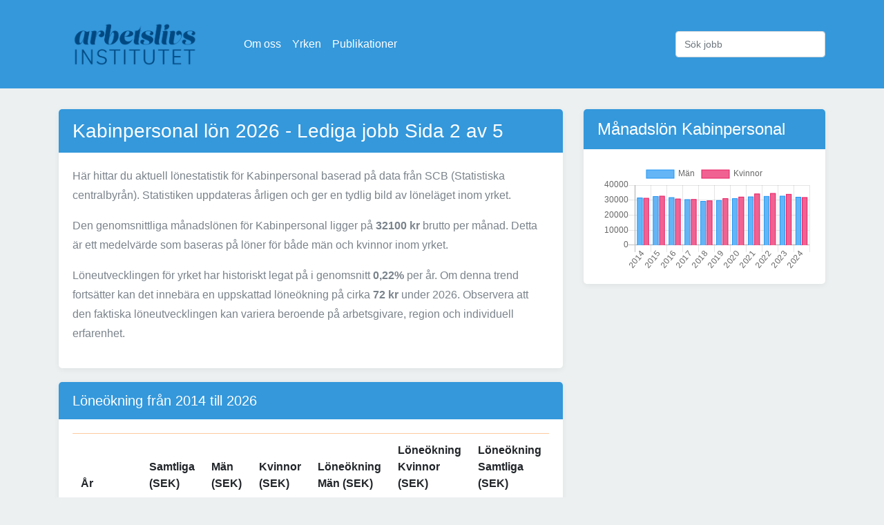

--- FILE ---
content_type: text/html; charset=utf-8
request_url: https://www.arbetslivsinstitutet.se/yrke/kabinpersonal/2
body_size: 4766
content:



<!DOCTYPE html>
<html lang="sv">

<head>
<script async src="https://pagead2.googlesyndication.com/pagead/js/adsbygoogle.js?client=ca-pub-5766970621731004"
     crossorigin="anonymous"></script>
    <meta charset="utf-8">
    <meta http-equiv="Content-type" content="text/html; charset=utf-8" />
    <title>Kabinpersonal lön
    2026 - Lediga jobb Sida 2 av
        5</title>
    <link rel="apple-touch-icon" sizes="57x57" href="/static/icon/apple-icon-57x57.png">
    <link rel="apple-touch-icon" sizes="60x60" href="/static/icon/apple-icon-60x60.png">
    <link rel="apple-touch-icon" sizes="72x72" href="/static/icon/apple-icon-72x72.png">
    <link rel="apple-touch-icon" sizes="76x76" href="/static/icon/apple-icon-76x76.png">
    <link rel="apple-touch-icon" sizes="114x114" href="/static/icon/apple-icon-114x114.png">
    <link rel="apple-touch-icon" sizes="120x120" href="/static/icon/apple-icon-120x120.png">
    <link rel="apple-touch-icon" sizes="144x144" href="/static/icon/apple-icon-144x144.png">
    <link rel="apple-touch-icon" sizes="152x152" href="/static/icon/apple-icon-152x152.png">
    <link rel="apple-touch-icon" sizes="180x180" href="/static/icon/apple-icon-180x180.png">
    <link rel="icon" type="image/png" sizes="192x192" href="/static/icon/android-icon-192x192.png">
    <link rel="icon" type="image/png" sizes="32x32" href="/static/icon/favicon-32x32.png">
    <link rel="icon" type="image/png" sizes="96x96" href="/static/icon/favicon-96x96.png">
    <link rel="icon" type="image/png" sizes="16x16" href="/static/icon/favicon-16x16.png">
    <link rel="manifest" href="/static/icon/manifest.json">
    <meta name="msapplication-TileColor" content="#ffffff">
    <meta name="msapplication-TileImage" content="/static/icon/ms-icon-144x144.png">
    <meta name="theme-color" content="#ffffff">
    <meta name="robots" content="all" />
    <link href='https://fonts.googleapis.com/css?family=Raleway:400,800' rel='stylesheet' type='text/css'>
    <meta name="viewport" content="width=device-width, initial-scale=1.0">
    <link rel="stylesheet" href="/static/CACHE/css/output.1d25558a0ba6.css" type="text/css">
    <!-- Google Tag Manager -->
    <script>(function (w, d, s, l, i) {
            w[l] = w[l] || []; w[l].push({
                'gtm.start':
                    new Date().getTime(), event: 'gtm.js'
            }); var f = d.getElementsByTagName(s)[0],
                j = d.createElement(s), dl = l != 'dataLayer' ? '&l=' + l : ''; j.async = true; j.src =
                    'https://www.googletagmanager.com/gtm.js?id=' + i + dl; f.parentNode.insertBefore(j, f);
        })(window, document, 'script', 'dataLayer', 'GTM-M9J38GL');</script>
    <!-- End Google Tag Manager -->
</head>

<body>
    <!-- Google Tag Manager (noscript) -->
    <noscript><iframe src="https://www.googletagmanager.com/ns.html?id=GTM-M9J38GL" height="0" width="0"
            style="display:none;visibility:hidden"></iframe></noscript>
    <!-- End Google Tag Manager (noscript) -->

    <nav class="navbar navbar-dark bg-primary navbar-expand-lg">
        <div class="container">
            <a href="/" class="navbar-brand"><img src="/static/logo.png" alt="Arbetslivsinstitutet.se Logotyp"></a>
            <button class="navbar-toggler" type="button" data-toggle="collapse" data-target="#navbarSupportedContent"
                aria-controls="navbarSupportedContent" aria-expanded="false" aria-label="Visa Navigation">
                <span class="navbar-toggler-icon"></span>
            </button>

            <div class="collapse navbar-collapse" id="navbarSupportedContent">
                <ul class="navbar-nav mr-auto">
                    <li class="nav-item"><a class="nav-link" href="/sida/om-oss/">Om oss</a></li>
                    <li class="nav-item"><a class="nav-link" href="/yrken/">Yrken</a></li>
                    <li class="nav-item"><a class="nav-link" href="/vara-publikationer/">Publikationer</a></li>
                </ul>
                <form class="form-inline" action="/sok/" method="post">
                    <input type="hidden" name="csrfmiddlewaretoken" value="r3Tj7jLRTOdTA6JG4UU5IyA20YuT1oIKC7gYPdTKqVQH7chM39bN5kJVlMyJsqtx">
                    <input class="form-control" type="search" name="query" placeholder="Sök jobb" aria-label="Sök jobb">
                </form>
            </div>
        </div>
    </nav>

    
    <div class="container">
        <div class="row">
            <div class="col-md-8">
                
                    <div class="content-block">
                        <h1>Kabinpersonal lön
                            2026
                             - Lediga jobb Sida 2 av
                                5</h1>
                        
                            <p>Här hittar du aktuell lönestatistik för Kabinpersonal baserad på data från SCB (Statistiska centralbyrån). Statistiken uppdateras årligen och ger en tydlig bild av löneläget inom yrket.</p>
                            <p>Den genomsnittliga månadslönen för Kabinpersonal ligger på <strong>32100 kr</strong> brutto per månad. Detta är ett medelvärde som baseras på löner för både män och kvinnor inom yrket.</p>
                            
                                <p>Löneutvecklingen för yrket har historiskt legat på i genomsnitt <strong>0,22%</strong> per år. Om denna trend fortsätter kan det innebära en uppskattad löneökning på cirka <strong>72 kr</strong> under 2026. Observera att den faktiska löneutvecklingen kan variera beroende på arbetsgivare, region och individuell erfarenhet.</p>
                            
                        
                    </div>

                    
                        <div class="content-block">
                            <h3>Löneökning från 2014 till 2026</h3>
                            <div class="table-responsive">
                                <table class="table table-striped">
                                    <thead>
                                    <tr>
                                        <th>År</th>
                                        <th>Samtliga (SEK)</th>
                                        <th>Män (SEK)</th>
                                        <th>Kvinnor (SEK)</th>
                                        <th>Löneökning Män (SEK)</th>
                                        <th>Löneökning Kvinnor (SEK)</th>
                                        <th>Löneökning Samtliga (SEK)</th>
                                    </tr>
                                    </thead>
                                    <tbody>
                                    
                                        <tr>
                                            <th>2014 </th>
                                            <td>31600</td>
                                            <td>31700</td>
                                            <td>31500</td>
                                            <td></td>
                                            <td></td>
                                            <td></td>
                                        </tr>
                                    
                                        <tr>
                                            <th>2015 </th>
                                            <td>32750</td>
                                            <td>32600</td>
                                            <td>32900</td>
                                            <td>900</td>
                                            <td>1400</td>
                                            <td>1150</td>
                                        </tr>
                                    
                                        <tr>
                                            <th>2016 </th>
                                            <td>31450</td>
                                            <td>31900</td>
                                            <td>31000</td>
                                            <td>-700</td>
                                            <td>-1900</td>
                                            <td>-1300</td>
                                        </tr>
                                    
                                        <tr>
                                            <th>2017 </th>
                                            <td>30650</td>
                                            <td>30600</td>
                                            <td>30700</td>
                                            <td>-1300</td>
                                            <td>-300</td>
                                            <td>-800</td>
                                        </tr>
                                    
                                        <tr>
                                            <th>2018 </th>
                                            <td>29600</td>
                                            <td>29400</td>
                                            <td>29800</td>
                                            <td>-1200</td>
                                            <td>-900</td>
                                            <td>-1050</td>
                                        </tr>
                                    
                                        <tr>
                                            <th>2019 </th>
                                            <td>30600</td>
                                            <td>30000</td>
                                            <td>31200</td>
                                            <td>600</td>
                                            <td>1400</td>
                                            <td>1000</td>
                                        </tr>
                                    
                                        <tr>
                                            <th>2020 </th>
                                            <td>31750</td>
                                            <td>31200</td>
                                            <td>32300</td>
                                            <td>1200</td>
                                            <td>1100</td>
                                            <td>1150</td>
                                        </tr>
                                    
                                        <tr>
                                            <th>2021 </th>
                                            <td>33400</td>
                                            <td>32400</td>
                                            <td>34400</td>
                                            <td>1200</td>
                                            <td>2100</td>
                                            <td>1650</td>
                                        </tr>
                                    
                                        <tr>
                                            <th>2022 </th>
                                            <td>33700</td>
                                            <td>32700</td>
                                            <td>34700</td>
                                            <td>300</td>
                                            <td>300</td>
                                            <td>300</td>
                                        </tr>
                                    
                                        <tr>
                                            <th>2023 </th>
                                            <td>33500</td>
                                            <td>32900</td>
                                            <td>34100</td>
                                            <td>200</td>
                                            <td>-600</td>
                                            <td>-200</td>
                                        </tr>
                                    
                                        <tr>
                                            <th>2024 </th>
                                            <td>32100</td>
                                            <td>32200</td>
                                            <td>32000</td>
                                            <td>-700</td>
                                            <td>-2100</td>
                                            <td>-1400</td>
                                        </tr>
                                    
                                        <tr>
                                            <th>2025 (prognos)</th>
                                            <td>32172</td>
                                            <td>32272</td>
                                            <td>32072</td>
                                            <td>72</td>
                                            <td>72</td>
                                            <td>72</td>
                                        </tr>
                                    
                                        <tr>
                                            <th>2026 (prognos)</th>
                                            <td>32244</td>
                                            <td>32344</td>
                                            <td>32143</td>
                                            <td>72</td>
                                            <td>72</td>
                                            <td>72</td>
                                        </tr>
                                    
                                    </tbody>
                                </table>
                            </div>
                        </div>
                    

                    
                        <div class="content-block">
                            <h2>Vad gör en Kabinpersonal?</h2>
                            <p>Vanligtvis kallar man kabinpersonal f&ouml;r flygv&auml;rd eller flygv&auml;rdinna, de arbetar tillsammans med den &ouml;vriga bes&auml;ttningen p&aring; att flygplan. Deras huvudsakliga uppgift &auml;r att se till passagerarnas v&auml;lbefinnande och s&auml;kerhet under flygning.</p>
                        </div>
                    

                    <div class="content-block">

                        <h2>Lediga Jobb som Kabinpersonal</h2>
                        <p>Just nu finns det 0st lediga jobb
                            som Kabinpersonal.</p>
                        <p>
                            De städer i Sverige med flest jobb som Kabinpersonal är
                            
                        </p>


                    </div>
                



                <div class="job-list">
    
        <div class="job">
            <div class="header d-md-flex justify-content-between">
                <div class="d-md-flex">
                    <div class="thumb">
                        
                            <i class="fui-photo"></i>
                        
                    </div>
                    <div class="title">
                        <h4><a href="/jobb/bra-soker-cabin-crew-till-var-airbus-bas-i-malmo/" title="BRA söker Cabin Crew till vår Airbus-bas i Malmö!">BRA söker Cabin Crew till vår Airbus-bas i Malmö!</a>
                        </h4>
                        <div class="links d-flex align-items-center">
                            <div class="title-detail">
                                <p><i class="fa fa-building"></i>
                                    
                                        BRA</p>
                            </div>
                            
                            
                        </div>
                    </div>
                </div>
                <div class="action">
                    <div class="apply-now">
                        <a href="/jobb/bra-soker-cabin-crew-till-var-airbus-bas-i-malmo/" title="BRA söker Cabin Crew till vår Airbus-bas i Malmö!"
                           class="boxed-btn3">Ansök</a>
                    </div>
                    <div class="published">
                        <p>23 februari 2023</p>
                    </div>
                </div>
            </div>
        </div>
    
        <div class="job">
            <div class="header d-md-flex justify-content-between">
                <div class="d-md-flex">
                    <div class="thumb">
                        
                            <img src="https://www.arbetsformedlingen.se/rest/arbetsgivare/rest/af/v3/organisation/5560360793/logotyper/logo.png" alt="Kabinpersonal - Cabin crew till Saab Corporate Flight Services"/>
                        
                    </div>
                    <div class="title">
                        <h4><a href="/jobb/kabinpersonal-cabin-crew-till-saab-corporate-flight-services/" title="Kabinpersonal - Cabin crew till Saab Corporate Flight Services">Kabinpersonal - Cabin crew till Saab Corporate Flight Services</a>
                        </h4>
                        <div class="links d-flex align-items-center">
                            <div class="title-detail">
                                <p><i class="fa fa-building"></i>
                                    
                                        Saab AB</p>
                            </div>
                            
                            
                        </div>
                    </div>
                </div>
                <div class="action">
                    <div class="apply-now">
                        <a href="/jobb/kabinpersonal-cabin-crew-till-saab-corporate-flight-services/" title="Kabinpersonal - Cabin crew till Saab Corporate Flight Services"
                           class="boxed-btn3">Ansök</a>
                    </div>
                    <div class="published">
                        <p>22 februari 2023</p>
                    </div>
                </div>
            </div>
        </div>
    
        <div class="job">
            <div class="header d-md-flex justify-content-between">
                <div class="d-md-flex">
                    <div class="thumb">
                        
                            <img src="https://www.arbetsformedlingen.se/rest/arbetsgivare/rest/af/v3/arbetsplatser/88084620/logotyper/logo.png" alt="Cabin Crew"/>
                        
                    </div>
                    <div class="title">
                        <h4><a href="/jobb/cabin-crew-3/" title="Cabin Crew">Cabin Crew</a>
                        </h4>
                        <div class="links d-flex align-items-center">
                            <div class="title-detail">
                                <p><i class="fa fa-building"></i>
                                    Sunclass Airlines ApS Danmark filial Sve
                                        ..</p>
                            </div>
                            
                                <div class="title-detail">
                                    <p><i class="fa fa-map-marker"></i> Stockholm</p>
                                </div>
                            
                            
                        </div>
                    </div>
                </div>
                <div class="action">
                    <div class="apply-now">
                        <a href="/jobb/cabin-crew-3/" title="Cabin Crew"
                           class="boxed-btn3">Ansök</a>
                    </div>
                    <div class="published">
                        <p>26 januari 2023</p>
                    </div>
                </div>
            </div>
        </div>
    
        <div class="job">
            <div class="header d-md-flex justify-content-between">
                <div class="d-md-flex">
                    <div class="thumb">
                        
                            <i class="fui-photo"></i>
                        
                    </div>
                    <div class="title">
                        <h4><a href="/jobb/lufthavnsvikar-soker-cabin-crew-till-fast-tjanst-hos-jettime/" title="Lufthavnsvikar söker Cabin Crew till fast tjänst hos Jettime">Lufthavnsvikar söker Cabin Crew till fast tjänst hos Jettime</a>
                        </h4>
                        <div class="links d-flex align-items-center">
                            <div class="title-detail">
                                <p><i class="fa fa-building"></i>
                                    Lufthavnsvikar &amp; Rekrutteringsservice Ap
                                        ..</p>
                            </div>
                            
                            
                        </div>
                    </div>
                </div>
                <div class="action">
                    <div class="apply-now">
                        <a href="/jobb/lufthavnsvikar-soker-cabin-crew-till-fast-tjanst-hos-jettime/" title="Lufthavnsvikar söker Cabin Crew till fast tjänst hos Jettime"
                           class="boxed-btn3">Ansök</a>
                    </div>
                    <div class="published">
                        <p>27 juni 2022</p>
                    </div>
                </div>
            </div>
        </div>
    
        <div class="job">
            <div class="header d-md-flex justify-content-between">
                <div class="d-md-flex">
                    <div class="thumb">
                        
                            <img src="https://www.arbetsformedlingen.se/rest/arbetsgivare/rest/af/v3/organisation/5569137325/logotyper/logo.png" alt="Spännande sommarjobb som Kövärd på Arlanda!"/>
                        
                    </div>
                    <div class="title">
                        <h4><a href="/jobb/spannande-sommarjobb-som-kovard-pa-arlanda/" title="Spännande sommarjobb som Kövärd på Arlanda!">Spännande sommarjobb som Kövärd på Arlanda!</a>
                        </h4>
                        <div class="links d-flex align-items-center">
                            <div class="title-detail">
                                <p><i class="fa fa-building"></i>
                                    
                                        Clockwork Stockholm AB</p>
                            </div>
                            
                            
                        </div>
                    </div>
                </div>
                <div class="action">
                    <div class="apply-now">
                        <a href="/jobb/spannande-sommarjobb-som-kovard-pa-arlanda/" title="Spännande sommarjobb som Kövärd på Arlanda!"
                           class="boxed-btn3">Ansök</a>
                    </div>
                    <div class="published">
                        <p>13 juni 2022</p>
                    </div>
                </div>
            </div>
        </div>
    
        <div class="job">
            <div class="header d-md-flex justify-content-between">
                <div class="d-md-flex">
                    <div class="thumb">
                        
                            <img src="https://www.arbetsformedlingen.se/rest/arbetsgivare/rest/af/v3/organisation/5569137325/logotyper/logo.png" alt="Spännande sommarjobb som Kövärd på Arlanda!"/>
                        
                    </div>
                    <div class="title">
                        <h4><a href="/jobb/spannande-sommarjobb-som-kovard-pa-arlanda-2/" title="Spännande sommarjobb som Kövärd på Arlanda!">Spännande sommarjobb som Kövärd på Arlanda!</a>
                        </h4>
                        <div class="links d-flex align-items-center">
                            <div class="title-detail">
                                <p><i class="fa fa-building"></i>
                                    
                                        Clockwork Stockholm AB</p>
                            </div>
                            
                            
                        </div>
                    </div>
                </div>
                <div class="action">
                    <div class="apply-now">
                        <a href="/jobb/spannande-sommarjobb-som-kovard-pa-arlanda-2/" title="Spännande sommarjobb som Kövärd på Arlanda!"
                           class="boxed-btn3">Ansök</a>
                    </div>
                    <div class="published">
                        <p>13 juni 2022</p>
                    </div>
                </div>
            </div>
        </div>
    
        <div class="job">
            <div class="header d-md-flex justify-content-between">
                <div class="d-md-flex">
                    <div class="thumb">
                        
                            <img src="https://www.arbetsformedlingen.se/rest/arbetsgivare/rest/af/v3/organisation/5569137325/logotyper/logo.png" alt="Kövärdar till Bromma Stockholm Airport"/>
                        
                    </div>
                    <div class="title">
                        <h4><a href="/jobb/kovardar-till-bromma-stockholm-airport/" title="Kövärdar till Bromma Stockholm Airport">Kövärdar till Bromma Stockholm Airport</a>
                        </h4>
                        <div class="links d-flex align-items-center">
                            <div class="title-detail">
                                <p><i class="fa fa-building"></i>
                                    
                                        Clockwork Stockholm AB</p>
                            </div>
                            
                            
                        </div>
                    </div>
                </div>
                <div class="action">
                    <div class="apply-now">
                        <a href="/jobb/kovardar-till-bromma-stockholm-airport/" title="Kövärdar till Bromma Stockholm Airport"
                           class="boxed-btn3">Ansök</a>
                    </div>
                    <div class="published">
                        <p>20 april 2022</p>
                    </div>
                </div>
            </div>
        </div>
    
        <div class="job">
            <div class="header d-md-flex justify-content-between">
                <div class="d-md-flex">
                    <div class="thumb">
                        
                            <i class="fui-photo"></i>
                        
                    </div>
                    <div class="title">
                        <h4><a href="/jobb/fa-en-flygande-start-pa-din-karriar-i-rollen-som-cabin-crew-pa-sas-connect-5/" title="Få en flygande start på din karriär i rollen som Cabin Crew på SAS Connect">Få en flygande start på din karriär i rollen som Cabin Crew på SAS Connect</a>
                        </h4>
                        <div class="links d-flex align-items-center">
                            <div class="title-detail">
                                <p><i class="fa fa-building"></i>
                                    
                                        StudentConsulting</p>
                            </div>
                            
                            
                        </div>
                    </div>
                </div>
                <div class="action">
                    <div class="apply-now">
                        <a href="/jobb/fa-en-flygande-start-pa-din-karriar-i-rollen-som-cabin-crew-pa-sas-connect-5/" title="Få en flygande start på din karriär i rollen som Cabin Crew på SAS Connect"
                           class="boxed-btn3">Ansök</a>
                    </div>
                    <div class="published">
                        <p>9 mars 2022</p>
                    </div>
                </div>
            </div>
        </div>
    
        <div class="job">
            <div class="header d-md-flex justify-content-between">
                <div class="d-md-flex">
                    <div class="thumb">
                        
                            <img src="https://www.arbetsformedlingen.se/rest/arbetsgivare/rest/af/v3/organisation/5566747449/logotyper/logo.png" alt="Få en flygande start på din karriär i rollen som Cabin Crew på SAS"/>
                        
                    </div>
                    <div class="title">
                        <h4><a href="/jobb/fa-en-flygande-start-pa-din-karriar-i-rollen-som-cabin-crew-pa-sas-9/" title="Få en flygande start på din karriär i rollen som Cabin Crew på SAS">Få en flygande start på din karriär i rollen som Cabin Crew på SAS</a>
                        </h4>
                        <div class="links d-flex align-items-center">
                            <div class="title-detail">
                                <p><i class="fa fa-building"></i>
                                    
                                        StudentConsulting</p>
                            </div>
                            
                            
                        </div>
                    </div>
                </div>
                <div class="action">
                    <div class="apply-now">
                        <a href="/jobb/fa-en-flygande-start-pa-din-karriar-i-rollen-som-cabin-crew-pa-sas-9/" title="Få en flygande start på din karriär i rollen som Cabin Crew på SAS"
                           class="boxed-btn3">Ansök</a>
                    </div>
                    <div class="published">
                        <p>25 februari 2022</p>
                    </div>
                </div>
            </div>
        </div>
    
        <div class="job">
            <div class="header d-md-flex justify-content-between">
                <div class="d-md-flex">
                    <div class="thumb">
                        
                            <img src="https://www.arbetsformedlingen.se/rest/arbetsgivare/rest/af/v3/organisation/5566747449/logotyper/logo.png" alt="Få en flygande start på din karriär i rollen som Cabin Crew på SAS Connect"/>
                        
                    </div>
                    <div class="title">
                        <h4><a href="/jobb/fa-en-flygande-start-pa-din-karriar-i-rollen-som-cabin-crew-pa-sas-connect-4/" title="Få en flygande start på din karriär i rollen som Cabin Crew på SAS Connect">Få en flygande start på din karriär i rollen som Cabin Crew på SAS Connect</a>
                        </h4>
                        <div class="links d-flex align-items-center">
                            <div class="title-detail">
                                <p><i class="fa fa-building"></i>
                                    
                                        StudentConsulting</p>
                            </div>
                            
                            
                        </div>
                    </div>
                </div>
                <div class="action">
                    <div class="apply-now">
                        <a href="/jobb/fa-en-flygande-start-pa-din-karriar-i-rollen-som-cabin-crew-pa-sas-connect-4/" title="Få en flygande start på din karriär i rollen som Cabin Crew på SAS Connect"
                           class="boxed-btn3">Ansök</a>
                    </div>
                    <div class="published">
                        <p>24 februari 2022</p>
                    </div>
                </div>
            </div>
        </div>
    
</div>


                
                    
                

                <nav aria-label="Sidor">
    <ul class="pagination flex-wrap">
        
        <li class="page-item">
            <a class="page-link"
               href="">
                Föregående
            </a>
        </li>
        

        
            <li class="page-item">
                <a class="page-link"
                   href="">
                    1
                </a>
            </li>
        
            <li class="active" class="page-item">
                <a class="page-link"
                   href="2">
                    2
                </a>
            </li>
        
            <li class="page-item">
                <a class="page-link"
                   href="3">
                    3
                </a>
            </li>
        
            <li class="page-item">
                <a class="page-link"
                   href="4">
                    4
                </a>
            </li>
        
            <li class="page-item">
                <a class="page-link"
                   href="5">
                    5
                </a>
            </li>
        

        
            <li class="page-item">
                <a class="page-link" href="3">Nästa</a>
            </li>
        
    </ul>
</nav>


            </div>
            <div class="col-md-4">
                <div class="content-block">
                    <h2>Månadslön Kabinpersonal</h2>
                    <canvas id="salaryChart"></canvas>
                </div>
            
            </div>
        </div>
    </div>


    <div class="container">
        <hr>
        <div class="footer">
            Vi har alla lediga jobb i Sverige! Letar du arbete? Välkommen till Arbetslivsinstitutet som är här för att
            hjälpa dig hitta ditt framtida arbete.
        </div>
    </div>

    <script src="/static/CACHE/js/output.fccf081f1c16.js"></script>
    
    <script>
        var barChartData = {
            labels: [2014, 2015, 2016, 2017, 2018, 2019, 2020, 2021, 2022, 2023, 2024],
            datasets: [{
                label: 'Män',
                backgroundColor: "#64B5F6",
                borderColor: "#2196F3",
                borderWidth: 1,
                data: [31700.0, 32600.0, 31900.0, 30600.0, 29400.0, 30000.0, 31200.0, 32400.0, 32700.0, 32900.0, 32200.0]
            }, {
                label: 'Kvinnor',
                backgroundColor: "#F06292",
                borderColor: "#E91E63",
                borderWidth: 1,
                data: [31500.0, 32900.0, 31000.0, 30700.0, 29800.0, 31200.0, 32300.0, 34400.0, 34700.0, 34100.0, 32000.0]
            }]

        };

        window.onload = function () {
            var ctx = document.getElementById('salaryChart').getContext('2d');
            window.myBar = new Chart(ctx, {
                type: 'bar',
                data: barChartData,
                options: {
                    responsive: true,
                    legend: {
                        position: 'top',
                    },
                    title: {
                        display: false,
                        text: 'Genomsnittlig Månadslön Kabinpersonal'
                    },
                    scales: {
                        yAxes: [{
                            ticks: {
                                min: 0,
                                fontSize: 12,
                                lineHeight: 2
                            }
                        }],
                    }

                }
            });

        };
    </script>

</body>

</html>

--- FILE ---
content_type: text/html; charset=utf-8
request_url: https://www.google.com/recaptcha/api2/aframe
body_size: 264
content:
<!DOCTYPE HTML><html><head><meta http-equiv="content-type" content="text/html; charset=UTF-8"></head><body><script nonce="SyTf2doSI6aBWsT2DraoEA">/** Anti-fraud and anti-abuse applications only. See google.com/recaptcha */ try{var clients={'sodar':'https://pagead2.googlesyndication.com/pagead/sodar?'};window.addEventListener("message",function(a){try{if(a.source===window.parent){var b=JSON.parse(a.data);var c=clients[b['id']];if(c){var d=document.createElement('img');d.src=c+b['params']+'&rc='+(localStorage.getItem("rc::a")?sessionStorage.getItem("rc::b"):"");window.document.body.appendChild(d);sessionStorage.setItem("rc::e",parseInt(sessionStorage.getItem("rc::e")||0)+1);localStorage.setItem("rc::h",'1768770314702');}}}catch(b){}});window.parent.postMessage("_grecaptcha_ready", "*");}catch(b){}</script></body></html>